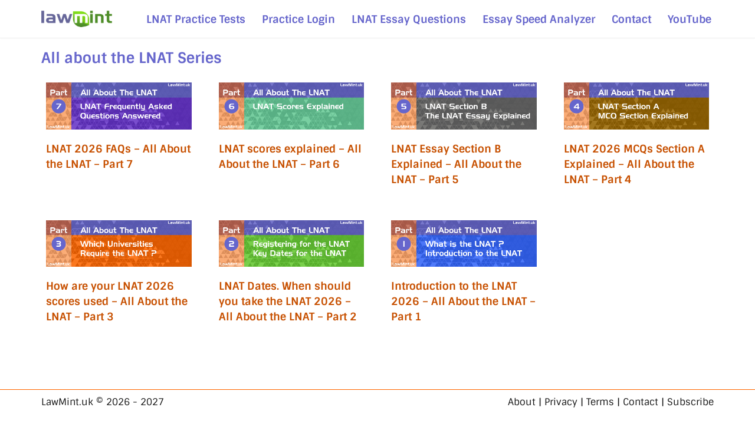

--- FILE ---
content_type: text/html; charset=UTF-8
request_url: https://lawmint.uk/tag/all-about-the-lnat-series/
body_size: 5853
content:
<!DOCTYPE html><html lang="en-US"><head><meta charset="UTF-8"><meta name="viewport" content="width=device-width, initial-scale=1, minimum-scale=1"><link rel="profile" href="http://gmpg.org/xfn/11"><meta name='robots' content='index, follow, max-image-preview:large, max-snippet:-1, max-video-preview:-1' /><link media="all" href="https://lawmint.uk/wp-content/cache/autoptimize/css/autoptimize_db3ad57595f1359764bee78b70cbadb6.css" rel="stylesheet"><title>All about the LNAT Series Archives - LawMint.uk</title><link rel="canonical" href="https://lawmint.uk/tag/all-about-the-lnat-series/" /><meta property="og:locale" content="en_US" /><meta property="og:type" content="article" /><meta property="og:title" content="All about the LNAT Series Archives - LawMint.uk" /><meta property="og:url" content="https://lawmint.uk/tag/all-about-the-lnat-series/" /><meta property="og:site_name" content="LawMint.uk" /><meta name="twitter:card" content="summary_large_image" /> <script type="application/ld+json" class="yoast-schema-graph">{"@context":"https://schema.org","@graph":[{"@type":"CollectionPage","@id":"https://lawmint.uk/tag/all-about-the-lnat-series/","url":"https://lawmint.uk/tag/all-about-the-lnat-series/","name":"LNAT 2026 FAQs &#8211; All About the LNAT &#8211; Part 7","isPartOf":{"@id":"https://lawmint.uk/#website"},"primaryImageOfPage":{"@id":"https://lawmint.uk/tag/all-about-the-lnat-series/#primaryimage"},"image":{"@id":"https://lawmint.uk/tag/all-about-the-lnat-series/#primaryimage"},"thumbnailUrl":"https://lawmint.uk/wp-content/uploads/Part-7-All-About-the-LNAT-LNAT-Frequently-Asked-Questions-Answered.png","breadcrumb":{"@id":"https://lawmint.uk/tag/all-about-the-lnat-series/#breadcrumb"},"inLanguage":"en-US","description":"This article explains the LNAT exam in a simple way and offers answers to common questions. The information provided here is from and is relevant to the &#8211; LNAT testing cycle. Always validate all information against the official sources &#8211; such as the LNAT website, the UCAS website and the University websites. Taking the LNAT&hellip;&nbsp;<a href=\"https://lawmint.uk/news-updates/lnat-faqs-all-about-the-lnat-part-7/\" rel=\"bookmark\">Read More &raquo;<span class=\"screen-reader-text\">LNAT 2026 FAQs &#8211; All About the LNAT &#8211; Part 7</span></a>"},{"@type":"ImageObject","inLanguage":"en-US","@id":"https://lawmint.uk/tag/all-about-the-lnat-series/#primaryimage","url":"https://lawmint.uk/wp-content/uploads/Part-7-All-About-the-LNAT-LNAT-Frequently-Asked-Questions-Answered.png","contentUrl":"https://lawmint.uk/wp-content/uploads/Part-7-All-About-the-LNAT-LNAT-Frequently-Asked-Questions-Answered.png","width":930,"height":300,"caption":"Part 7 All About the LNAT LNAT Frequently Asked Questions Answered"},{"@type":"BreadcrumbList","@id":"https://lawmint.uk/tag/all-about-the-lnat-series/#breadcrumb","itemListElement":[{"@type":"ListItem","position":1,"name":"Home","item":"https://lawmint.uk/"},{"@type":"ListItem","position":2,"name":"All about the LNAT Series"}]},{"@type":"WebSite","@id":"https://lawmint.uk/#website","url":"https://lawmint.uk/","name":"LawMint.uk","description":"LNAT &amp; Legal Studies - Simplified","publisher":{"@id":"https://lawmint.uk/#organization"},"alternateName":"LawMint LNAT Prep","potentialAction":[{"@type":"SearchAction","target":{"@type":"EntryPoint","urlTemplate":"https://lawmint.uk/?s={search_term_string}"},"query-input":{"@type":"PropertyValueSpecification","valueRequired":true,"valueName":"search_term_string"}}],"inLanguage":"en-US"},{"@type":"Organization","@id":"https://lawmint.uk/#organization","name":"LawMint UK","url":"https://lawmint.uk/","logo":{"@type":"ImageObject","inLanguage":"en-US","@id":"https://lawmint.uk/#/schema/logo/image/","url":"https://lawmint.uk/wp-content/uploads/LawMint-Logo.png","contentUrl":"https://lawmint.uk/wp-content/uploads/LawMint-Logo.png","width":512,"height":512,"caption":"LawMint UK"},"image":{"@id":"https://lawmint.uk/#/schema/logo/image/"},"sameAs":["https://www.youtube.com/@lnatprep"]}]}</script> <link href='https://fonts.gstatic.com' crossorigin='anonymous' rel='preconnect' /> <script>document.documentElement.className=document.documentElement.className.replace('no-js','js');</script> <link rel="icon" href="https://lawmint.uk/wp-content/uploads/cropped-LawMint-Logo-32x32.png" sizes="32x32" /><link rel="icon" href="https://lawmint.uk/wp-content/uploads/cropped-LawMint-Logo-192x192.png" sizes="192x192" /><link rel="apple-touch-icon" href="https://lawmint.uk/wp-content/uploads/cropped-LawMint-Logo-180x180.png" /><meta name="msapplication-TileImage" content="https://lawmint.uk/wp-content/uploads/cropped-LawMint-Logo-270x270.png" /></head><body  class="archive tag tag-all-about-the-lnat-series tag-49 wp-theme-neve wp-child-theme-lawmint  nv-blog-grid nv-sidebar-full-width menu_sidebar_slide_left" id="neve_body"  ><div class="wrapper"><header class="header"  > <a class="neve-skip-link show-on-focus" href="#content" > Skip to content </a><div id="header-grid"  class="hfg_header site-header"><div class="header--row header-top hide-on-mobile hide-on-tablet layout-full-contained header--row"
 data-row-id="top" data-show-on="desktop"><div
 class="header--row-inner header-top-inner"><div class="container"><div
 class="row row--wrapper"
 data-section="hfg_header_layout_top" ><div class="hfg-slot left"><div class="builder-item desktop-left"><div class="item--inner builder-item--logo"
 data-section="title_tagline"
 data-item-id="logo"><div class="site-logo"> <a class="brand" href="https://lawmint.uk/" aria-label="LawMint.uk LNAT &amp; Legal Studies - Simplified" rel="home"><img width="180" height="42" src="https://lawmint.uk/wp-content/uploads/lawmint.uk-lnat-prep-law-admissions.png" class="neve-site-logo skip-lazy" alt="lawmint uk lnat prep law admissions" data-variant="logo" decoding="async" srcset="https://lawmint.uk/wp-content/uploads/lawmint.uk-lnat-prep-law-admissions.png 180w, https://lawmint.uk/wp-content/uploads/lawmint.uk-lnat-prep-law-admissions-150x35.png 150w" sizes="(max-width: 180px) 100vw, 180px" /></a></div></div></div></div><div class="hfg-slot right"><div class="builder-item has-nav"><div class="item--inner builder-item--primary-menu has_menu"
 data-section="header_menu_primary"
 data-item-id="primary-menu"><div class="nv-nav-wrap"><div role="navigation" class="nav-menu-primary style-border-bottom m-style"
 aria-label="Primary Menu"><ul id="nv-primary-navigation-top" class="primary-menu-ul nav-ul menu-desktop"><li id="menu-item-512" class="menu-item menu-item-type-post_type menu-item-object-page menu-item-512"><div class="wrap"><a href="https://lawmint.uk/lnat-practice-tests/">LNAT Practice Tests</a></div></li><li id="menu-item-386" class="menu-item menu-item-type-custom menu-item-object-custom menu-item-386"><div class="wrap"><a href="https://lawmint.co.uk">Practice Login</a></div></li><li id="menu-item-1266" class="menu-item menu-item-type-taxonomy menu-item-object-category menu-item-1266"><div class="wrap"><a href="https://lawmint.uk/category/model-essay/">LNAT Essay Questions</a></div></li><li id="menu-item-1658" class="menu-item menu-item-type-post_type menu-item-object-page menu-item-1658"><div class="wrap"><a href="https://lawmint.uk/lnat-essay-writing-speed-timing-analyzer-tool/">Essay Speed Analyzer</a></div></li><li id="menu-item-394" class="menu-item menu-item-type-post_type menu-item-object-page menu-item-394"><div class="wrap"><a href="https://lawmint.uk/contact/">Contact</a></div></li><li id="menu-item-385" class="menu-item menu-item-type-custom menu-item-object-custom menu-item-385"><div class="wrap"><a href="https://youtube.com/@lnatprep">YouTube</a></div></li></ul></div></div></div></div></div></div></div></div></div><div class="header--row header-top hide-on-desktop layout-full-contained header--row"
 data-row-id="top" data-show-on="mobile"><div
 class="header--row-inner header-top-inner"><div class="container"><div
 class="row row--wrapper"
 data-section="hfg_header_layout_top" ><div class="hfg-slot left"><div class="builder-item tablet-left mobile-left"><div class="item--inner builder-item--logo"
 data-section="title_tagline"
 data-item-id="logo"><div class="site-logo"> <a class="brand" href="https://lawmint.uk/" aria-label="LawMint.uk LNAT &amp; Legal Studies - Simplified" rel="home"><img width="180" height="42" src="https://lawmint.uk/wp-content/uploads/lawmint.uk-lnat-prep-law-admissions.png" class="neve-site-logo skip-lazy" alt="lawmint uk lnat prep law admissions" data-variant="logo" decoding="async" srcset="https://lawmint.uk/wp-content/uploads/lawmint.uk-lnat-prep-law-admissions.png 180w, https://lawmint.uk/wp-content/uploads/lawmint.uk-lnat-prep-law-admissions-150x35.png 150w" sizes="(max-width: 180px) 100vw, 180px" /></a></div></div></div></div><div class="hfg-slot right"><div class="builder-item tablet-left mobile-left"><div class="item--inner builder-item--nav-icon"
 data-section="header_menu_icon"
 data-item-id="nav-icon"><div class="menu-mobile-toggle item-button navbar-toggle-wrapper"> <button type="button" class=" navbar-toggle"
 value="Navigation Menu"
 aria-label="Navigation Menu "
 aria-expanded="false" onclick="if('undefined' !== typeof toggleAriaClick ) { toggleAriaClick() }"> <span class="bars"> <span class="icon-bar"></span> <span class="icon-bar"></span> <span class="icon-bar"></span> </span> <span class="screen-reader-text">Navigation Menu</span> </button></div></div></div></div></div></div></div></div><div
 id="header-menu-sidebar" class="header-menu-sidebar tcb menu-sidebar-panel slide_left hfg-pe"
 data-row-id="sidebar"><div id="header-menu-sidebar-bg" class="header-menu-sidebar-bg"><div class="close-sidebar-panel navbar-toggle-wrapper"> <button type="button" class="hamburger is-active  navbar-toggle active" 					value="Navigation Menu"
 aria-label="Navigation Menu "
 aria-expanded="false" onclick="if('undefined' !== typeof toggleAriaClick ) { toggleAriaClick() }"> <span class="bars"> <span class="icon-bar"></span> <span class="icon-bar"></span> <span class="icon-bar"></span> </span> <span class="screen-reader-text"> Navigation Menu </span> </button></div><div id="header-menu-sidebar-inner" class="header-menu-sidebar-inner tcb "><div class="builder-item has-nav"><div class="item--inner builder-item--primary-menu has_menu"
 data-section="header_menu_primary"
 data-item-id="primary-menu"><div class="nv-nav-wrap"><div role="navigation" class="nav-menu-primary style-border-bottom m-style"
 aria-label="Primary Menu"><ul id="nv-primary-navigation-sidebar" class="primary-menu-ul nav-ul menu-mobile"><li class="menu-item menu-item-type-post_type menu-item-object-page menu-item-512"><div class="wrap"><a href="https://lawmint.uk/lnat-practice-tests/">LNAT Practice Tests</a></div></li><li class="menu-item menu-item-type-custom menu-item-object-custom menu-item-386"><div class="wrap"><a href="https://lawmint.co.uk">Practice Login</a></div></li><li class="menu-item menu-item-type-taxonomy menu-item-object-category menu-item-1266"><div class="wrap"><a href="https://lawmint.uk/category/model-essay/">LNAT Essay Questions</a></div></li><li class="menu-item menu-item-type-post_type menu-item-object-page menu-item-1658"><div class="wrap"><a href="https://lawmint.uk/lnat-essay-writing-speed-timing-analyzer-tool/">Essay Speed Analyzer</a></div></li><li class="menu-item menu-item-type-post_type menu-item-object-page menu-item-394"><div class="wrap"><a href="https://lawmint.uk/contact/">Contact</a></div></li><li class="menu-item menu-item-type-custom menu-item-object-custom menu-item-385"><div class="wrap"><a href="https://youtube.com/@lnatprep">YouTube</a></div></li></ul></div></div></div></div></div></div></div><div class="header-menu-sidebar-overlay hfg-ov hfg-pe" onclick="if('undefined' !== typeof toggleAriaClick ) { toggleAriaClick() }"></div></div></header><main id="content" class="neve-main"><div class="container archive-container"><div class="row"><div class="nv-index-posts blog col"><div class="nv-page-title-wrap nv-big-title" ><div class="nv-page-title "><h1>All about the LNAT Series</h1></div></div><div class="posts-wrapper"><article id="post-897" class="post-897 post type-post status-publish format-standard has-post-thumbnail hentry category-news-updates tag-all-about-the-lnat-series tag-lnat-faqs layout-grid "><div class="article-content-col"><div class="content"><div class="nv-post-thumbnail-wrap img-wrap"><a href="https://lawmint.uk/news-updates/lnat-faqs-all-about-the-lnat-part-7/" rel="bookmark" title="LNAT 2026 FAQs &#8211; All About the LNAT &#8211; Part 7"><img width="930" height="300" src="https://lawmint.uk/wp-content/uploads/Part-7-All-About-the-LNAT-LNAT-Frequently-Asked-Questions-Answered.png" class="skip-lazy wp-post-image" alt="Part 7 All About the LNAT LNAT Frequently Asked Questions Answered" decoding="async" fetchpriority="high" srcset="https://lawmint.uk/wp-content/uploads/Part-7-All-About-the-LNAT-LNAT-Frequently-Asked-Questions-Answered.png 930w, https://lawmint.uk/wp-content/uploads/Part-7-All-About-the-LNAT-LNAT-Frequently-Asked-Questions-Answered-300x97.png 300w, https://lawmint.uk/wp-content/uploads/Part-7-All-About-the-LNAT-LNAT-Frequently-Asked-Questions-Answered-150x48.png 150w, https://lawmint.uk/wp-content/uploads/Part-7-All-About-the-LNAT-LNAT-Frequently-Asked-Questions-Answered-768x248.png 768w" sizes="(max-width: 930px) 100vw, 930px" /></a></div><h2 class="blog-entry-title entry-title"><a href="https://lawmint.uk/news-updates/lnat-faqs-all-about-the-lnat-part-7/" rel="bookmark">LNAT 2026 FAQs &#8211; All About the LNAT &#8211; Part 7</a></h2><ul class="nv-meta-list"><li  class="meta author vcard "><span class="author-name fn">by <a href="https://lawmint.uk/author/lawmintukadmin/" title="Posts by LawMint" rel="author">LawMint</a></span></li></ul></div></div></article><article id="post-877" class="post-877 post type-post status-publish format-standard has-post-thumbnail hentry category-news-updates tag-all-about-the-lnat-series tag-lnat-scores-explained layout-grid "><div class="article-content-col"><div class="content"><div class="nv-post-thumbnail-wrap img-wrap"><a href="https://lawmint.uk/news-updates/lnat-scores-explained-all-about-the-lnat-part-6/" rel="bookmark" title="LNAT scores explained &#8211; All About the LNAT &#8211; Part 6"><img width="930" height="300" data-src="https://lawmint.uk/wp-content/uploads/Part-6-All-About-the-LNAT-LNAT-scores-explained.png" class="wp-post-image lazyload" alt="Part 6 All About the LNAT LNAT scores explained" decoding="async" data-srcset="https://lawmint.uk/wp-content/uploads/Part-6-All-About-the-LNAT-LNAT-scores-explained.png 930w, https://lawmint.uk/wp-content/uploads/Part-6-All-About-the-LNAT-LNAT-scores-explained-300x97.png 300w, https://lawmint.uk/wp-content/uploads/Part-6-All-About-the-LNAT-LNAT-scores-explained-150x48.png 150w, https://lawmint.uk/wp-content/uploads/Part-6-All-About-the-LNAT-LNAT-scores-explained-768x248.png 768w" data-sizes="(max-width: 930px) 100vw, 930px" src="[data-uri]" style="--smush-placeholder-width: 930px; --smush-placeholder-aspect-ratio: 930/300;" /></a></div><h2 class="blog-entry-title entry-title"><a href="https://lawmint.uk/news-updates/lnat-scores-explained-all-about-the-lnat-part-6/" rel="bookmark">LNAT scores explained &#8211; All About the LNAT &#8211; Part 6</a></h2><ul class="nv-meta-list"><li  class="meta author vcard "><span class="author-name fn">by <a href="https://lawmint.uk/author/lawmintukadmin/" title="Posts by LawMint" rel="author">LawMint</a></span></li></ul></div></div></article><article id="post-847" class="post-847 post type-post status-publish format-standard has-post-thumbnail hentry category-news-updates tag-all-about-the-lnat-series tag-lnat-essay-section-b-explained layout-grid "><div class="article-content-col"><div class="content"><div class="nv-post-thumbnail-wrap img-wrap"><a href="https://lawmint.uk/news-updates/lnat-essay-section-b-explained-all-about-the-lnat-part-5/" rel="bookmark" title="LNAT Essay Section B Explained &#8211; All About the LNAT &#8211; Part 5"><img width="930" height="300" data-src="https://lawmint.uk/wp-content/uploads/Part-5-All-About-the-LNAT-Section-B-LNAT-Essay-Explained.png" class="wp-post-image lazyload" alt="Part 5 All About the LNAT Section B LNAT Essay Explained" decoding="async" data-srcset="https://lawmint.uk/wp-content/uploads/Part-5-All-About-the-LNAT-Section-B-LNAT-Essay-Explained.png 930w, https://lawmint.uk/wp-content/uploads/Part-5-All-About-the-LNAT-Section-B-LNAT-Essay-Explained-300x97.png 300w, https://lawmint.uk/wp-content/uploads/Part-5-All-About-the-LNAT-Section-B-LNAT-Essay-Explained-150x48.png 150w, https://lawmint.uk/wp-content/uploads/Part-5-All-About-the-LNAT-Section-B-LNAT-Essay-Explained-768x248.png 768w" data-sizes="(max-width: 930px) 100vw, 930px" src="[data-uri]" style="--smush-placeholder-width: 930px; --smush-placeholder-aspect-ratio: 930/300;" /></a></div><h2 class="blog-entry-title entry-title"><a href="https://lawmint.uk/news-updates/lnat-essay-section-b-explained-all-about-the-lnat-part-5/" rel="bookmark">LNAT Essay Section B Explained &#8211; All About the LNAT &#8211; Part 5</a></h2><ul class="nv-meta-list"><li  class="meta author vcard "><span class="author-name fn">by <a href="https://lawmint.uk/author/lawmintukadmin/" title="Posts by LawMint" rel="author">LawMint</a></span></li></ul></div></div></article><article id="post-829" class="post-829 post type-post status-publish format-standard has-post-thumbnail hentry category-news-updates tag-all-about-the-lnat-series tag-lnat-section-a-explained layout-grid "><div class="article-content-col"><div class="content"><div class="nv-post-thumbnail-wrap img-wrap"><a href="https://lawmint.uk/news-updates/lnat-mcqs-section-a-explained-all-about-the-lnat-part-4/" rel="bookmark" title="LNAT 2026 MCQs Section A Explained &#8211; All About the LNAT &#8211; Part 4"><img width="930" height="300" data-src="https://lawmint.uk/wp-content/uploads/Part-4-All-About-the-LNAT-Section-A-LNAT-MCQs-explained.png" class="wp-post-image lazyload" alt="Part 4 All About the LNAT Section A LNAT MCQs explained" decoding="async" data-srcset="https://lawmint.uk/wp-content/uploads/Part-4-All-About-the-LNAT-Section-A-LNAT-MCQs-explained.png 930w, https://lawmint.uk/wp-content/uploads/Part-4-All-About-the-LNAT-Section-A-LNAT-MCQs-explained-300x97.png 300w, https://lawmint.uk/wp-content/uploads/Part-4-All-About-the-LNAT-Section-A-LNAT-MCQs-explained-150x48.png 150w, https://lawmint.uk/wp-content/uploads/Part-4-All-About-the-LNAT-Section-A-LNAT-MCQs-explained-768x248.png 768w" data-sizes="(max-width: 930px) 100vw, 930px" src="[data-uri]" style="--smush-placeholder-width: 930px; --smush-placeholder-aspect-ratio: 930/300;" /></a></div><h2 class="blog-entry-title entry-title"><a href="https://lawmint.uk/news-updates/lnat-mcqs-section-a-explained-all-about-the-lnat-part-4/" rel="bookmark">LNAT 2026 MCQs Section A Explained &#8211; All About the LNAT &#8211; Part 4</a></h2><ul class="nv-meta-list"><li  class="meta author vcard "><span class="author-name fn">by <a href="https://lawmint.uk/author/lawmintukadmin/" title="Posts by LawMint" rel="author">LawMint</a></span></li></ul></div></div></article><article id="post-812" class="post-812 post type-post status-publish format-standard has-post-thumbnail hentry category-news-updates tag-all-about-the-lnat-series tag-how-your-lnat-scores-are-used layout-grid "><div class="article-content-col"><div class="content"><div class="nv-post-thumbnail-wrap img-wrap"><a href="https://lawmint.uk/news-updates/how-are-your-lnat-scores-used-all-about-the-lnat-part-3/" rel="bookmark" title="How are your LNAT 2026 scores used &#8211; All About the LNAT &#8211; Part 3"><img width="930" height="300" data-src="https://lawmint.uk/wp-content/uploads/Part-3-All-About-the-LNAT-Which-Universities-Require-the-LNAT.png" class="wp-post-image lazyload" alt="Part 3 All About the LNAT Which Universities Require the LNAT" decoding="async" data-srcset="https://lawmint.uk/wp-content/uploads/Part-3-All-About-the-LNAT-Which-Universities-Require-the-LNAT.png 930w, https://lawmint.uk/wp-content/uploads/Part-3-All-About-the-LNAT-Which-Universities-Require-the-LNAT-300x97.png 300w, https://lawmint.uk/wp-content/uploads/Part-3-All-About-the-LNAT-Which-Universities-Require-the-LNAT-150x48.png 150w, https://lawmint.uk/wp-content/uploads/Part-3-All-About-the-LNAT-Which-Universities-Require-the-LNAT-768x248.png 768w" data-sizes="(max-width: 930px) 100vw, 930px" src="[data-uri]" style="--smush-placeholder-width: 930px; --smush-placeholder-aspect-ratio: 930/300;" /></a></div><h2 class="blog-entry-title entry-title"><a href="https://lawmint.uk/news-updates/how-are-your-lnat-scores-used-all-about-the-lnat-part-3/" rel="bookmark">How are your LNAT 2026 scores used &#8211; All About the LNAT &#8211; Part 3</a></h2><ul class="nv-meta-list"><li  class="meta author vcard "><span class="author-name fn">by <a href="https://lawmint.uk/author/lawmintukadmin/" title="Posts by LawMint" rel="author">LawMint</a></span></li></ul></div></div></article><article id="post-796" class="post-796 post type-post status-publish format-standard has-post-thumbnail hentry category-news-updates tag-all-about-the-lnat-series tag-lnat-important-dates layout-grid "><div class="article-content-col"><div class="content"><div class="nv-post-thumbnail-wrap img-wrap"><a href="https://lawmint.uk/news-updates/lnat-dates-when-should-you-take-the-lnat-all-about-the-lnat-part-2/" rel="bookmark" title="LNAT Dates. When should you take the LNAT 2026 &#8211; All About the LNAT &#8211; Part 2"><img width="930" height="300" data-src="https://lawmint.uk/wp-content/uploads/Part-2-All-About-the-LNAT-Registering-for-the-LNAT-Key-dates-for-the-LNAT.png" class="wp-post-image lazyload" alt="Part 2 All About the LNAT Registering for the LNAT Key dates for the LNAT" decoding="async" data-srcset="https://lawmint.uk/wp-content/uploads/Part-2-All-About-the-LNAT-Registering-for-the-LNAT-Key-dates-for-the-LNAT.png 930w, https://lawmint.uk/wp-content/uploads/Part-2-All-About-the-LNAT-Registering-for-the-LNAT-Key-dates-for-the-LNAT-300x97.png 300w, https://lawmint.uk/wp-content/uploads/Part-2-All-About-the-LNAT-Registering-for-the-LNAT-Key-dates-for-the-LNAT-150x48.png 150w, https://lawmint.uk/wp-content/uploads/Part-2-All-About-the-LNAT-Registering-for-the-LNAT-Key-dates-for-the-LNAT-768x248.png 768w" data-sizes="(max-width: 930px) 100vw, 930px" src="[data-uri]" style="--smush-placeholder-width: 930px; --smush-placeholder-aspect-ratio: 930/300;" /></a></div><h2 class="blog-entry-title entry-title"><a href="https://lawmint.uk/news-updates/lnat-dates-when-should-you-take-the-lnat-all-about-the-lnat-part-2/" rel="bookmark">LNAT Dates. When should you take the LNAT 2026 &#8211; All About the LNAT &#8211; Part 2</a></h2><ul class="nv-meta-list"><li  class="meta author vcard "><span class="author-name fn">by <a href="https://lawmint.uk/author/lawmintukadmin/" title="Posts by LawMint" rel="author">LawMint</a></span></li></ul></div></div></article><article id="post-772" class="post-772 post type-post status-publish format-standard has-post-thumbnail hentry category-news-updates tag-all-about-the-lnat-series tag-lnat-introduction layout-grid "><div class="article-content-col"><div class="content"><div class="nv-post-thumbnail-wrap img-wrap"><a href="https://lawmint.uk/news-updates/introduction-to-the-lnat-all-about-the-lnat-part-1/" rel="bookmark" title="Introduction to the LNAT 2026 &#8211; All About the LNAT &#8211; Part 1"><img width="930" height="300" data-src="https://lawmint.uk/wp-content/uploads/Part-1-All-About-the-LNAT-What-is-the-LNAT-An-Introduction-to-the-LNAT.png" class="wp-post-image lazyload" alt="Part 1 All About the LNAT What is the LNAT An Introduction to the LNAT" decoding="async" data-srcset="https://lawmint.uk/wp-content/uploads/Part-1-All-About-the-LNAT-What-is-the-LNAT-An-Introduction-to-the-LNAT.png 930w, https://lawmint.uk/wp-content/uploads/Part-1-All-About-the-LNAT-What-is-the-LNAT-An-Introduction-to-the-LNAT-300x97.png 300w, https://lawmint.uk/wp-content/uploads/Part-1-All-About-the-LNAT-What-is-the-LNAT-An-Introduction-to-the-LNAT-150x48.png 150w, https://lawmint.uk/wp-content/uploads/Part-1-All-About-the-LNAT-What-is-the-LNAT-An-Introduction-to-the-LNAT-768x248.png 768w" data-sizes="(max-width: 930px) 100vw, 930px" src="[data-uri]" style="--smush-placeholder-width: 930px; --smush-placeholder-aspect-ratio: 930/300;" /></a></div><h2 class="blog-entry-title entry-title"><a href="https://lawmint.uk/news-updates/introduction-to-the-lnat-all-about-the-lnat-part-1/" rel="bookmark">Introduction to the LNAT 2026 &#8211; All About the LNAT &#8211; Part 1</a></h2><ul class="nv-meta-list"><li  class="meta author vcard "><span class="author-name fn">by <a href="https://lawmint.uk/author/lawmintukadmin/" title="Posts by LawMint" rel="author">LawMint</a></span></li></ul></div></div></article></div><div class="w-100"></div></div></div></div></main> <button tabindex="0" id="scroll-to-top" class="scroll-to-top scroll-to-top-right  scroll-show-mobile icon" aria-label="Scroll To Top"><svg class="scroll-to-top-icon" aria-hidden="true" role="img" xmlns="http://www.w3.org/2000/svg" width="15" height="15" viewBox="0 0 15 15"><rect width="15" height="15" fill="none"/><path fill="currentColor" d="M2,8.48l-.65-.65a.71.71,0,0,1,0-1L7,1.14a.72.72,0,0,1,1,0l5.69,5.7a.71.71,0,0,1,0,1L13,8.48a.71.71,0,0,1-1,0L8.67,4.94v8.42a.7.7,0,0,1-.7.7H7a.7.7,0,0,1-.7-.7V4.94L3,8.47a.7.7,0,0,1-1,0Z"/></svg></button><footer class="site-footer" id="site-footer"  ><div class="hfg_footer"><div class="footer--row footer-top hide-on-mobile hide-on-tablet layout-full-contained"
 id="cb-row--footer-desktop-top"
 data-row-id="top" data-show-on="desktop"><div
 class="footer--row-inner footer-top-inner footer-content-wrap"><div class="container"><div
 class="hfg-grid nv-footer-content hfg-grid-top row--wrapper row "
 data-section="hfg_footer_layout_top" ><div class="hfg-slot left"><div class="builder-item desktop-left tablet-left mobile-left"><div class="item--inner builder-item--footer-three-widgets"
 data-section="neve_sidebar-widgets-footer-three-widgets"
 data-item-id="footer-three-widgets"><div class="widget-area"><div id="block-7" class="widget widget_block"><div>LawMint.uk © 2026 - 2027</div></div></div></div></div></div><div class="hfg-slot c-left"><div class="builder-item desktop-right tablet-left mobile-left"><div class="item--inner builder-item--footer-four-widgets"
 data-section="neve_sidebar-widgets-footer-four-widgets"
 data-item-id="footer-four-widgets"><div class="widget-area"><div id="block-8" class="widget widget_block"><div><a href="https://lawmint.uk/privacy-policy-terms-conditions/" title="Privacy Policy, Terms &amp; Conditions" target="_blank">About | Privacy | Terms | Contact | Subscribe</a></div></div></div></div></div></div></div></div></div></div><div class="footer--row footer-bottom hide-on-mobile hide-on-tablet layout-full-contained"
 id="cb-row--footer-desktop-bottom"
 data-row-id="bottom" data-show-on="desktop"><div
 class="footer--row-inner footer-bottom-inner footer-content-wrap"><div class="container"><div
 class="hfg-grid nv-footer-content hfg-grid-bottom row--wrapper row "
 data-section="hfg_footer_layout_bottom" ><div class="hfg-slot left"><div class="builder-item cr"><div class="item--inner"><div class="component-wrap"><div><p><a href="https://themeisle.com/themes/neve/" rel="nofollow">Neve</a> | Powered by <a href="https://wordpress.org" rel="nofollow">WordPress</a></p></div></div></div></div></div></div></div></div></div><div class="footer--row footer-top hide-on-desktop layout-full-contained"
 id="cb-row--footer-mobile-top"
 data-row-id="top" data-show-on="mobile"><div
 class="footer--row-inner footer-top-inner footer-content-wrap"><div class="container"><div
 class="hfg-grid nv-footer-content hfg-grid-top row--wrapper row "
 data-section="hfg_footer_layout_top" ><div class="hfg-slot left"><div class="builder-item desktop-left tablet-left mobile-left"><div class="item--inner builder-item--footer-three-widgets"
 data-section="neve_sidebar-widgets-footer-three-widgets"
 data-item-id="footer-three-widgets"><div class="widget-area"><div id="block-7" class="widget widget_block"><div>LawMint.uk © 2026 - 2027</div></div></div></div></div></div><div class="hfg-slot c-left"><div class="builder-item desktop-right tablet-left mobile-left"><div class="item--inner builder-item--footer-four-widgets"
 data-section="neve_sidebar-widgets-footer-four-widgets"
 data-item-id="footer-four-widgets"><div class="widget-area"><div id="block-8" class="widget widget_block"><div><a href="https://lawmint.uk/privacy-policy-terms-conditions/" title="Privacy Policy, Terms &amp; Conditions" target="_blank">About | Privacy | Terms | Contact | Subscribe</a></div></div></div></div></div></div></div></div></div></div><div class="footer--row footer-bottom hide-on-desktop layout-full-contained"
 id="cb-row--footer-mobile-bottom"
 data-row-id="bottom" data-show-on="mobile"><div
 class="footer--row-inner footer-bottom-inner footer-content-wrap"><div class="container"><div
 class="hfg-grid nv-footer-content hfg-grid-bottom row--wrapper row "
 data-section="hfg_footer_layout_bottom" ><div class="hfg-slot left"><div class="builder-item cr"><div class="item--inner"><div class="component-wrap"><div><p><a href="https://themeisle.com/themes/neve/" rel="nofollow">Neve</a> | Powered by <a href="https://wordpress.org" rel="nofollow">WordPress</a></p></div></div></div></div></div></div></div></div></div></div></footer></div> <script type="speculationrules">{"prefetch":[{"source":"document","where":{"and":[{"href_matches":"/*"},{"not":{"href_matches":["/wp-*.php","/wp-admin/*","/wp-content/uploads/*","/wp-content/*","/wp-content/plugins/*","/wp-content/themes/lawmint/*","/wp-content/themes/neve/*","/*\\?(.+)"]}},{"not":{"selector_matches":"a[rel~=\"nofollow\"]"}},{"not":{"selector_matches":".no-prefetch, .no-prefetch a"}}]},"eagerness":"conservative"}]}</script> <script id="neve-script-js-extra">var NeveProperties={"ajaxurl":"https://lawmint.uk/wp-admin/admin-ajax.php","nonce":"5d18e89ed9","isRTL":"","isCustomize":""};</script> <script id="neve-script-js-after">var html=document.documentElement;var theme=html.getAttribute('data-neve-theme')||'light';var variants={"logo":{"light":{"src":"https:\/\/lawmint.uk\/wp-content\/uploads\/lawmint.uk-lnat-prep-law-admissions.png","srcset":"https:\/\/lawmint.uk\/wp-content\/uploads\/lawmint.uk-lnat-prep-law-admissions.png 180w, https:\/\/lawmint.uk\/wp-content\/uploads\/lawmint.uk-lnat-prep-law-admissions-150x35.png 150w","sizes":"(max-width: 180px) 100vw, 180px"},"dark":{"src":"https:\/\/lawmint.uk\/wp-content\/uploads\/lawmint.uk-lnat-prep-law-admissions.png","srcset":"https:\/\/lawmint.uk\/wp-content\/uploads\/lawmint.uk-lnat-prep-law-admissions.png 180w, https:\/\/lawmint.uk\/wp-content\/uploads\/lawmint.uk-lnat-prep-law-admissions-150x35.png 150w","sizes":"(max-width: 180px) 100vw, 180px"},"same":true}};function setCurrentTheme(theme){var pictures=document.getElementsByClassName('neve-site-logo');for(var i=0;i<pictures.length;i++){var picture=pictures.item(i);if(!picture){continue;};var fileExt=picture.src.slice((Math.max(0,picture.src.lastIndexOf("."))||Infinity)+1);if(fileExt==='svg'){picture.removeAttribute('width');picture.removeAttribute('height');picture.style='width: var(--maxwidth)';}
var compId=picture.getAttribute('data-variant');if(compId&&variants[compId]){var isConditional=variants[compId]['same'];if(theme==='light'||isConditional||variants[compId]['dark']['src']===false){picture.src=variants[compId]['light']['src'];picture.srcset=variants[compId]['light']['srcset']||'';picture.sizes=variants[compId]['light']['sizes'];continue;};picture.src=variants[compId]['dark']['src'];picture.srcset=variants[compId]['dark']['srcset']||'';picture.sizes=variants[compId]['dark']['sizes'];};};};var observer=new MutationObserver(function(mutations){mutations.forEach(function(mutation){if(mutation.type=='attributes'){theme=html.getAttribute('data-neve-theme');setCurrentTheme(theme);};});});observer.observe(html,{attributes:true});function toggleAriaClick(){function toggleAriaExpanded(toggle='true'){document.querySelectorAll('button.navbar-toggle').forEach(function(el){if(el.classList.contains('caret-wrap')){return;}el.setAttribute('aria-expanded','true'===el.getAttribute('aria-expanded')?'false':toggle);});}toggleAriaExpanded();if(document.body.hasAttribute('data-ftrap-listener')){return;}document.body.setAttribute('data-ftrap-listener','true');document.addEventListener('ftrap-end',function(){toggleAriaExpanded('false');});}</script> <script id="neve-scroll-to-top-js-extra">var neveScrollOffset={"offset":"0"};</script> <script id="smush-lazy-load-js-before">var smushLazyLoadOptions={"autoResizingEnabled":false,"autoResizeOptions":{"precision":5,"skipAutoWidth":true}};</script> <script defer src="https://lawmint.uk/wp-content/cache/autoptimize/js/autoptimize_8b50cccd91347f4e7ff127308eb44a3b.js"></script></body></html>
<!-- Dynamic page generated in 0.378 seconds. -->
<!-- Cached page generated by WP-Super-Cache on 2026-01-18 14:51:59 -->

<!-- Compression = gzip -->